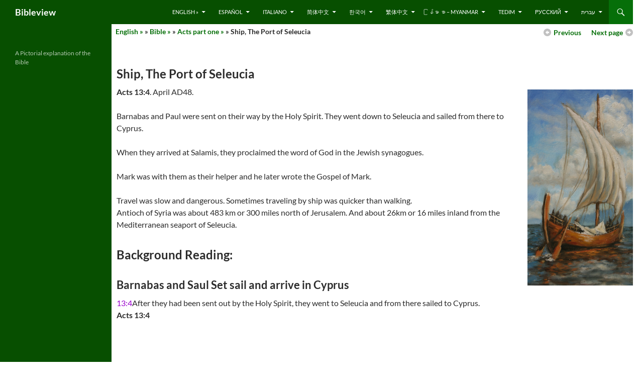

--- FILE ---
content_type: text/html; charset=UTF-8
request_url: https://bibleview.org/en/bible/actsPartone/ship/
body_size: 46920
content:
<!DOCTYPE html>
<html lang="en-US">
<head>
	<meta charset="UTF-8">
	<meta name="viewport" content="width=device-width, initial-scale=1.0">
	<title>Ship, The Port of Seleucia | Bibleview</title>
	<link rel="profile" href="https://gmpg.org/xfn/11">
	<link rel="pingback" href="https://bibleview.org/xmlrpc.php">
	<meta name='robots' content='max-image-preview:large' />
<link rel="alternate" type="application/rss+xml" title="Bibleview &raquo; Feed" href="https://bibleview.org/feed/" />
<link rel="alternate" type="application/rss+xml" title="Bibleview &raquo; Comments Feed" href="https://bibleview.org/comments/feed/" />
<link rel="alternate" type="application/rss+xml" title="Bibleview &raquo; Ship, The Port of Seleucia Comments Feed" href="https://bibleview.org/en/bible/actspartone/ship/feed/" />
<link rel="alternate" title="oEmbed (JSON)" type="application/json+oembed" href="https://bibleview.org/wp-json/oembed/1.0/embed?url=https%3A%2F%2Fbibleview.org%2Fen%2Fbible%2Factspartone%2Fship%2F" />
<link rel="alternate" title="oEmbed (XML)" type="text/xml+oembed" href="https://bibleview.org/wp-json/oembed/1.0/embed?url=https%3A%2F%2Fbibleview.org%2Fen%2Fbible%2Factspartone%2Fship%2F&#038;format=xml" />
<style id='wp-img-auto-sizes-contain-inline-css'>
img:is([sizes=auto i],[sizes^="auto," i]){contain-intrinsic-size:3000px 1500px}
/*# sourceURL=wp-img-auto-sizes-contain-inline-css */
</style>
<link rel='stylesheet' id='admin_caching_style-css' href='https://bibleview.org/wp-content/plugins/browser-caching-with-htaccess/css/admin.css?ver=9812bce62305b39dc86c85ebf18aef60' media='all' />
<style id='wp-emoji-styles-inline-css'>

	img.wp-smiley, img.emoji {
		display: inline !important;
		border: none !important;
		box-shadow: none !important;
		height: 1em !important;
		width: 1em !important;
		margin: 0 0.07em !important;
		vertical-align: -0.1em !important;
		background: none !important;
		padding: 0 !important;
	}
/*# sourceURL=wp-emoji-styles-inline-css */
</style>
<style id='wp-block-library-inline-css'>
:root{--wp-block-synced-color:#7a00df;--wp-block-synced-color--rgb:122,0,223;--wp-bound-block-color:var(--wp-block-synced-color);--wp-editor-canvas-background:#ddd;--wp-admin-theme-color:#007cba;--wp-admin-theme-color--rgb:0,124,186;--wp-admin-theme-color-darker-10:#006ba1;--wp-admin-theme-color-darker-10--rgb:0,107,160.5;--wp-admin-theme-color-darker-20:#005a87;--wp-admin-theme-color-darker-20--rgb:0,90,135;--wp-admin-border-width-focus:2px}@media (min-resolution:192dpi){:root{--wp-admin-border-width-focus:1.5px}}.wp-element-button{cursor:pointer}:root .has-very-light-gray-background-color{background-color:#eee}:root .has-very-dark-gray-background-color{background-color:#313131}:root .has-very-light-gray-color{color:#eee}:root .has-very-dark-gray-color{color:#313131}:root .has-vivid-green-cyan-to-vivid-cyan-blue-gradient-background{background:linear-gradient(135deg,#00d084,#0693e3)}:root .has-purple-crush-gradient-background{background:linear-gradient(135deg,#34e2e4,#4721fb 50%,#ab1dfe)}:root .has-hazy-dawn-gradient-background{background:linear-gradient(135deg,#faaca8,#dad0ec)}:root .has-subdued-olive-gradient-background{background:linear-gradient(135deg,#fafae1,#67a671)}:root .has-atomic-cream-gradient-background{background:linear-gradient(135deg,#fdd79a,#004a59)}:root .has-nightshade-gradient-background{background:linear-gradient(135deg,#330968,#31cdcf)}:root .has-midnight-gradient-background{background:linear-gradient(135deg,#020381,#2874fc)}:root{--wp--preset--font-size--normal:16px;--wp--preset--font-size--huge:42px}.has-regular-font-size{font-size:1em}.has-larger-font-size{font-size:2.625em}.has-normal-font-size{font-size:var(--wp--preset--font-size--normal)}.has-huge-font-size{font-size:var(--wp--preset--font-size--huge)}.has-text-align-center{text-align:center}.has-text-align-left{text-align:left}.has-text-align-right{text-align:right}.has-fit-text{white-space:nowrap!important}#end-resizable-editor-section{display:none}.aligncenter{clear:both}.items-justified-left{justify-content:flex-start}.items-justified-center{justify-content:center}.items-justified-right{justify-content:flex-end}.items-justified-space-between{justify-content:space-between}.screen-reader-text{border:0;clip-path:inset(50%);height:1px;margin:-1px;overflow:hidden;padding:0;position:absolute;width:1px;word-wrap:normal!important}.screen-reader-text:focus{background-color:#ddd;clip-path:none;color:#444;display:block;font-size:1em;height:auto;left:5px;line-height:normal;padding:15px 23px 14px;text-decoration:none;top:5px;width:auto;z-index:100000}html :where(.has-border-color){border-style:solid}html :where([style*=border-top-color]){border-top-style:solid}html :where([style*=border-right-color]){border-right-style:solid}html :where([style*=border-bottom-color]){border-bottom-style:solid}html :where([style*=border-left-color]){border-left-style:solid}html :where([style*=border-width]){border-style:solid}html :where([style*=border-top-width]){border-top-style:solid}html :where([style*=border-right-width]){border-right-style:solid}html :where([style*=border-bottom-width]){border-bottom-style:solid}html :where([style*=border-left-width]){border-left-style:solid}html :where(img[class*=wp-image-]){height:auto;max-width:100%}:where(figure){margin:0 0 1em}html :where(.is-position-sticky){--wp-admin--admin-bar--position-offset:var(--wp-admin--admin-bar--height,0px)}@media screen and (max-width:600px){html :where(.is-position-sticky){--wp-admin--admin-bar--position-offset:0px}}

/*# sourceURL=wp-block-library-inline-css */
</style><style id='global-styles-inline-css'>
:root{--wp--preset--aspect-ratio--square: 1;--wp--preset--aspect-ratio--4-3: 4/3;--wp--preset--aspect-ratio--3-4: 3/4;--wp--preset--aspect-ratio--3-2: 3/2;--wp--preset--aspect-ratio--2-3: 2/3;--wp--preset--aspect-ratio--16-9: 16/9;--wp--preset--aspect-ratio--9-16: 9/16;--wp--preset--color--black: #074f00;--wp--preset--color--cyan-bluish-gray: #abb8c3;--wp--preset--color--white: #fff;--wp--preset--color--pale-pink: #f78da7;--wp--preset--color--vivid-red: #cf2e2e;--wp--preset--color--luminous-vivid-orange: #ff6900;--wp--preset--color--luminous-vivid-amber: #fcb900;--wp--preset--color--light-green-cyan: #7bdcb5;--wp--preset--color--vivid-green-cyan: #00d084;--wp--preset--color--pale-cyan-blue: #8ed1fc;--wp--preset--color--vivid-cyan-blue: #0693e3;--wp--preset--color--vivid-purple: #9b51e0;--wp--preset--color--green: #066f09;--wp--preset--color--dark-gray: #2b2b2b;--wp--preset--color--medium-gray: #767676;--wp--preset--color--light-gray: #f5f5f5;--wp--preset--gradient--vivid-cyan-blue-to-vivid-purple: linear-gradient(135deg,rgb(6,147,227) 0%,rgb(155,81,224) 100%);--wp--preset--gradient--light-green-cyan-to-vivid-green-cyan: linear-gradient(135deg,rgb(122,220,180) 0%,rgb(0,208,130) 100%);--wp--preset--gradient--luminous-vivid-amber-to-luminous-vivid-orange: linear-gradient(135deg,rgb(252,185,0) 0%,rgb(255,105,0) 100%);--wp--preset--gradient--luminous-vivid-orange-to-vivid-red: linear-gradient(135deg,rgb(255,105,0) 0%,rgb(207,46,46) 100%);--wp--preset--gradient--very-light-gray-to-cyan-bluish-gray: linear-gradient(135deg,rgb(238,238,238) 0%,rgb(169,184,195) 100%);--wp--preset--gradient--cool-to-warm-spectrum: linear-gradient(135deg,rgb(74,234,220) 0%,rgb(151,120,209) 20%,rgb(207,42,186) 40%,rgb(238,44,130) 60%,rgb(251,105,98) 80%,rgb(254,248,76) 100%);--wp--preset--gradient--blush-light-purple: linear-gradient(135deg,rgb(255,206,236) 0%,rgb(152,150,240) 100%);--wp--preset--gradient--blush-bordeaux: linear-gradient(135deg,rgb(254,205,165) 0%,rgb(254,45,45) 50%,rgb(107,0,62) 100%);--wp--preset--gradient--luminous-dusk: linear-gradient(135deg,rgb(255,203,112) 0%,rgb(199,81,192) 50%,rgb(65,88,208) 100%);--wp--preset--gradient--pale-ocean: linear-gradient(135deg,rgb(255,245,203) 0%,rgb(182,227,212) 50%,rgb(51,167,181) 100%);--wp--preset--gradient--electric-grass: linear-gradient(135deg,rgb(202,248,128) 0%,rgb(113,206,126) 100%);--wp--preset--gradient--midnight: linear-gradient(135deg,rgb(2,3,129) 0%,rgb(40,116,252) 100%);--wp--preset--font-size--small: 13px;--wp--preset--font-size--medium: 20px;--wp--preset--font-size--large: 36px;--wp--preset--font-size--x-large: 42px;--wp--preset--spacing--20: 0.44rem;--wp--preset--spacing--30: 0.67rem;--wp--preset--spacing--40: 1rem;--wp--preset--spacing--50: 1.5rem;--wp--preset--spacing--60: 2.25rem;--wp--preset--spacing--70: 3.38rem;--wp--preset--spacing--80: 5.06rem;--wp--preset--shadow--natural: 6px 6px 9px rgba(0, 0, 0, 0.2);--wp--preset--shadow--deep: 12px 12px 50px rgba(0, 0, 0, 0.4);--wp--preset--shadow--sharp: 6px 6px 0px rgba(0, 0, 0, 0.2);--wp--preset--shadow--outlined: 6px 6px 0px -3px rgb(255, 255, 255), 6px 6px rgb(0, 0, 0);--wp--preset--shadow--crisp: 6px 6px 0px rgb(0, 0, 0);}:where(.is-layout-flex){gap: 0.5em;}:where(.is-layout-grid){gap: 0.5em;}body .is-layout-flex{display: flex;}.is-layout-flex{flex-wrap: wrap;align-items: center;}.is-layout-flex > :is(*, div){margin: 0;}body .is-layout-grid{display: grid;}.is-layout-grid > :is(*, div){margin: 0;}:where(.wp-block-columns.is-layout-flex){gap: 2em;}:where(.wp-block-columns.is-layout-grid){gap: 2em;}:where(.wp-block-post-template.is-layout-flex){gap: 1.25em;}:where(.wp-block-post-template.is-layout-grid){gap: 1.25em;}.has-black-color{color: var(--wp--preset--color--black) !important;}.has-cyan-bluish-gray-color{color: var(--wp--preset--color--cyan-bluish-gray) !important;}.has-white-color{color: var(--wp--preset--color--white) !important;}.has-pale-pink-color{color: var(--wp--preset--color--pale-pink) !important;}.has-vivid-red-color{color: var(--wp--preset--color--vivid-red) !important;}.has-luminous-vivid-orange-color{color: var(--wp--preset--color--luminous-vivid-orange) !important;}.has-luminous-vivid-amber-color{color: var(--wp--preset--color--luminous-vivid-amber) !important;}.has-light-green-cyan-color{color: var(--wp--preset--color--light-green-cyan) !important;}.has-vivid-green-cyan-color{color: var(--wp--preset--color--vivid-green-cyan) !important;}.has-pale-cyan-blue-color{color: var(--wp--preset--color--pale-cyan-blue) !important;}.has-vivid-cyan-blue-color{color: var(--wp--preset--color--vivid-cyan-blue) !important;}.has-vivid-purple-color{color: var(--wp--preset--color--vivid-purple) !important;}.has-black-background-color{background-color: var(--wp--preset--color--black) !important;}.has-cyan-bluish-gray-background-color{background-color: var(--wp--preset--color--cyan-bluish-gray) !important;}.has-white-background-color{background-color: var(--wp--preset--color--white) !important;}.has-pale-pink-background-color{background-color: var(--wp--preset--color--pale-pink) !important;}.has-vivid-red-background-color{background-color: var(--wp--preset--color--vivid-red) !important;}.has-luminous-vivid-orange-background-color{background-color: var(--wp--preset--color--luminous-vivid-orange) !important;}.has-luminous-vivid-amber-background-color{background-color: var(--wp--preset--color--luminous-vivid-amber) !important;}.has-light-green-cyan-background-color{background-color: var(--wp--preset--color--light-green-cyan) !important;}.has-vivid-green-cyan-background-color{background-color: var(--wp--preset--color--vivid-green-cyan) !important;}.has-pale-cyan-blue-background-color{background-color: var(--wp--preset--color--pale-cyan-blue) !important;}.has-vivid-cyan-blue-background-color{background-color: var(--wp--preset--color--vivid-cyan-blue) !important;}.has-vivid-purple-background-color{background-color: var(--wp--preset--color--vivid-purple) !important;}.has-black-border-color{border-color: var(--wp--preset--color--black) !important;}.has-cyan-bluish-gray-border-color{border-color: var(--wp--preset--color--cyan-bluish-gray) !important;}.has-white-border-color{border-color: var(--wp--preset--color--white) !important;}.has-pale-pink-border-color{border-color: var(--wp--preset--color--pale-pink) !important;}.has-vivid-red-border-color{border-color: var(--wp--preset--color--vivid-red) !important;}.has-luminous-vivid-orange-border-color{border-color: var(--wp--preset--color--luminous-vivid-orange) !important;}.has-luminous-vivid-amber-border-color{border-color: var(--wp--preset--color--luminous-vivid-amber) !important;}.has-light-green-cyan-border-color{border-color: var(--wp--preset--color--light-green-cyan) !important;}.has-vivid-green-cyan-border-color{border-color: var(--wp--preset--color--vivid-green-cyan) !important;}.has-pale-cyan-blue-border-color{border-color: var(--wp--preset--color--pale-cyan-blue) !important;}.has-vivid-cyan-blue-border-color{border-color: var(--wp--preset--color--vivid-cyan-blue) !important;}.has-vivid-purple-border-color{border-color: var(--wp--preset--color--vivid-purple) !important;}.has-vivid-cyan-blue-to-vivid-purple-gradient-background{background: var(--wp--preset--gradient--vivid-cyan-blue-to-vivid-purple) !important;}.has-light-green-cyan-to-vivid-green-cyan-gradient-background{background: var(--wp--preset--gradient--light-green-cyan-to-vivid-green-cyan) !important;}.has-luminous-vivid-amber-to-luminous-vivid-orange-gradient-background{background: var(--wp--preset--gradient--luminous-vivid-amber-to-luminous-vivid-orange) !important;}.has-luminous-vivid-orange-to-vivid-red-gradient-background{background: var(--wp--preset--gradient--luminous-vivid-orange-to-vivid-red) !important;}.has-very-light-gray-to-cyan-bluish-gray-gradient-background{background: var(--wp--preset--gradient--very-light-gray-to-cyan-bluish-gray) !important;}.has-cool-to-warm-spectrum-gradient-background{background: var(--wp--preset--gradient--cool-to-warm-spectrum) !important;}.has-blush-light-purple-gradient-background{background: var(--wp--preset--gradient--blush-light-purple) !important;}.has-blush-bordeaux-gradient-background{background: var(--wp--preset--gradient--blush-bordeaux) !important;}.has-luminous-dusk-gradient-background{background: var(--wp--preset--gradient--luminous-dusk) !important;}.has-pale-ocean-gradient-background{background: var(--wp--preset--gradient--pale-ocean) !important;}.has-electric-grass-gradient-background{background: var(--wp--preset--gradient--electric-grass) !important;}.has-midnight-gradient-background{background: var(--wp--preset--gradient--midnight) !important;}.has-small-font-size{font-size: var(--wp--preset--font-size--small) !important;}.has-medium-font-size{font-size: var(--wp--preset--font-size--medium) !important;}.has-large-font-size{font-size: var(--wp--preset--font-size--large) !important;}.has-x-large-font-size{font-size: var(--wp--preset--font-size--x-large) !important;}
/*# sourceURL=global-styles-inline-css */
</style>

<style id='classic-theme-styles-inline-css'>
/*! This file is auto-generated */
.wp-block-button__link{color:#fff;background-color:#32373c;border-radius:9999px;box-shadow:none;text-decoration:none;padding:calc(.667em + 2px) calc(1.333em + 2px);font-size:1.125em}.wp-block-file__button{background:#32373c;color:#fff;text-decoration:none}
/*# sourceURL=/wp-includes/css/classic-themes.min.css */
</style>
<link rel='stylesheet' id='page-list-style-css' href='https://bibleview.org/wp-content/plugins/page-list/css/page-list.css?ver=5.9' media='all' />
<link rel='stylesheet' id='twentyfourteen-lato-css' href='https://bibleview.org/wp-content/themes/twentyfourteen/fonts/font-lato.css?ver=20230328' media='all' />
<link rel='stylesheet' id='genericons-css' href='https://bibleview.org/wp-content/themes/twentyfourteen/genericons/genericons.css?ver=20251101' media='all' />
<link rel='stylesheet' id='twentyfourteen-style-css' href='https://bibleview.org/wp-content/themes/twentyfourteen-child/style.css?ver=20251202' media='all' />
<link rel='stylesheet' id='twentyfourteen-block-style-css' href='https://bibleview.org/wp-content/themes/twentyfourteen/css/blocks.css?ver=20250715' media='all' />
<link rel='stylesheet' id='wp-pagenavi-css' href='https://bibleview.org/wp-content/plugins/wp-pagenavi/pagenavi-css.css?ver=2.70' media='all' />
<script src="https://bibleview.org/wp-includes/js/jquery/jquery.min.js?ver=3.7.1" id="jquery-core-js"></script>
<script src="https://bibleview.org/wp-includes/js/jquery/jquery-migrate.min.js?ver=3.4.1" id="jquery-migrate-js"></script>
<script src="https://bibleview.org/wp-content/plugins/browser-caching-with-htaccess/js/function.js?ver=9812bce62305b39dc86c85ebf18aef60" id="admin_caching_script-js"></script>
<script src="https://bibleview.org/wp-content/themes/twentyfourteen/js/functions.js?ver=20250729" id="twentyfourteen-script-js" defer data-wp-strategy="defer"></script>
<link rel="https://api.w.org/" href="https://bibleview.org/wp-json/" /><link rel="alternate" title="JSON" type="application/json" href="https://bibleview.org/wp-json/wp/v2/pages/2281" /><link rel="EditURI" type="application/rsd+xml" title="RSD" href="https://bibleview.org/xmlrpc.php?rsd" />

<link rel="canonical" href="https://bibleview.org/en/bible/actspartone/ship/" />
<link rel='shortlink' href='https://bibleview.org/?p=2281' />
<style id="fourteen-colors" type="text/css">/* Custom Contrast Color */
		.site:before,
		#secondary,
		.site-header,
		.site-footer,
		.menu-toggle,
		.featured-content,
		.featured-content .entry-header,
		.slider-direction-nav a,
		.ie8 .featured-content,
		.ie8 .site:before {
			background-color: #074f00;
		}

		.grid .featured-content .entry-header,
		.ie8 .grid .featured-content .entry-header {
			border-color: #074f00;
		}

		.slider-control-paging a:before {
			background-color: rgba(255,255,255,.33);
		}

		.hentry .mejs-mediaelement,
		.widget .mejs-mediaelement,
 		.hentry .mejs-container .mejs-controls,
 		.widget .mejs-container .mejs-controls {
			background: #074f00;
		}

		/* Player controls need separation from the contrast background */
		.primary-sidebar .mejs-controls,
		.site-footer .mejs-controls {
			border: 1px solid;
		}
		
			.content-sidebar .widget_twentyfourteen_ephemera .widget-title:before {
				background: #074f00;
			}

			.paging-navigation,
			.content-sidebar .widget .widget-title {
				border-top-color: #074f00;
			}

			.content-sidebar .widget .widget-title, 
			.content-sidebar .widget .widget-title a,
			.paging-navigation,
			.paging-navigation a:hover,
			.paging-navigation a {
				color: #074f00;
			}

			/* Override the site title color option with an over-qualified selector, as the option is hidden. */
			h1.site-title a {
				color: #fff;
			}
		
		.menu-toggle:active,
		.menu-toggle:focus,
		.menu-toggle:hover {
			background-color: #4b9344;
		}
		/* Custom accent color. */
		button,
		.button,
		.contributor-posts-link,
		input[type="button"],
		input[type="reset"],
		input[type="submit"],
		.search-toggle,
		.hentry .mejs-controls .mejs-time-rail .mejs-time-current,
		.widget .mejs-controls .mejs-time-rail .mejs-time-current,
		.hentry .mejs-overlay:hover .mejs-overlay-button,
		.widget .mejs-overlay:hover .mejs-overlay-button,
		.widget button,
		.widget .button,
		.widget input[type="button"],
		.widget input[type="reset"],
		.widget input[type="submit"],
		.widget_calendar tbody a,
		.content-sidebar .widget input[type="button"],
		.content-sidebar .widget input[type="reset"],
		.content-sidebar .widget input[type="submit"],
		.slider-control-paging .slider-active:before,
		.slider-control-paging .slider-active:hover:before,
		.slider-direction-nav a:hover,
		.ie8 .primary-navigation ul ul,
		.ie8 .secondary-navigation ul ul,
		.ie8 .primary-navigation li:hover > a,
		.ie8 .primary-navigation li.focus > a,
		.ie8 .secondary-navigation li:hover > a,
		.ie8 .secondary-navigation li.focus > a {
			background-color: #066f09;
		}

		.site-navigation a:hover {
			color: #066f09;
		}

		::-moz-selection {
			background: #066f09;
		}

		::selection {
			background: #066f09;
		}

		.paging-navigation .page-numbers.current {
			border-color: #066f09;
		}

		@media screen and (min-width: 782px) {
			.primary-navigation li:hover > a,
			.primary-navigation li.focus > a,
			.primary-navigation ul ul {
				background-color: #066f09;
			}
		}

		@media screen and (min-width: 1008px) {
			.secondary-navigation li:hover > a,
			.secondary-navigation li.focus > a,
			.secondary-navigation ul ul {
				background-color: #066f09;
			}
		}
	
			.contributor-posts-link,
			button,
			.button,
			input[type="button"],
			input[type="reset"],
			input[type="submit"],
			.search-toggle:before,
			.hentry .mejs-overlay:hover .mejs-overlay-button,
			.widget .mejs-overlay:hover .mejs-overlay-button,
			.widget button,
			.widget .button,
			.widget input[type="button"],
			.widget input[type="reset"],
			.widget input[type="submit"],
			.widget_calendar tbody a,
			.widget_calendar tbody a:hover,
			.site-footer .widget_calendar tbody a,
			.content-sidebar .widget input[type="button"],
			.content-sidebar .widget input[type="reset"],
			.content-sidebar .widget input[type="submit"],
			button:hover,
			button:focus,
			.button:hover,
			.button:focus,
			.widget a.button:hover,
			.widget a.button:focus,
			.widget a.button:active,
			.content-sidebar .widget a.button,
			.content-sidebar .widget a.button:hover,
			.content-sidebar .widget a.button:focus,
			.content-sidebar .widget a.button:active,
			.contributor-posts-link:hover,
			.contributor-posts-link:active,
			input[type="button"]:hover,
			input[type="button"]:focus,
			input[type="reset"]:hover,
			input[type="reset"]:focus,
			input[type="submit"]:hover,
			input[type="submit"]:focus,
			.slider-direction-nav a:hover:before {
				color: #fff;
			}

			@media screen and (min-width: 782px) {
				.primary-navigation ul ul a,
				.primary-navigation li:hover > a,
				.primary-navigation li.focus > a,
				.primary-navigation ul ul {
					color: #fff;
				}
			}

			@media screen and (min-width: 1008px) {
				.secondary-navigation ul ul a,
				.secondary-navigation li:hover > a,
				.secondary-navigation li.focus > a,
				.secondary-navigation ul ul {
					color: #fff;
				}
			}
		
		/* Generated variants of custom accent color. */
		a,
		.content-sidebar .widget a {
			color: #066f09;
		}

		.contributor-posts-link:hover,
		.button:hover,
		.button:focus,
		.slider-control-paging a:hover:before,
		.search-toggle:hover,
		.search-toggle.active,
		.search-box,
		.widget_calendar tbody a:hover,
		button:hover,
		button:focus,
		input[type="button"]:hover,
		input[type="button"]:focus,
		input[type="reset"]:hover,
		input[type="reset"]:focus,
		input[type="submit"]:hover,
		input[type="submit"]:focus,
		.widget button:hover,
		.widget .button:hover,
		.widget button:focus,
		.widget .button:focus,
		.widget input[type="button"]:hover,
		.widget input[type="button"]:focus,
		.widget input[type="reset"]:hover,
		.widget input[type="reset"]:focus,
		.widget input[type="submit"]:hover,
		.widget input[type="submit"]:focus,
		.content-sidebar .widget input[type="button"]:hover,
		.content-sidebar .widget input[type="button"]:focus,
		.content-sidebar .widget input[type="reset"]:hover,
		.content-sidebar .widget input[type="reset"]:focus,
		.content-sidebar .widget input[type="submit"]:hover,
		.content-sidebar .widget input[type="submit"]:focus,
		.ie8 .primary-navigation ul ul a:hover,
		.ie8 .primary-navigation ul ul li.focus > a,
		.ie8 .secondary-navigation ul ul a:hover,
		.ie8 .secondary-navigation ul ul li.focus > a {
			background-color: #238c26;
		}

		.featured-content a:hover,
		.featured-content .entry-title a:hover,
		.widget a:hover,
		.widget-title a:hover,
		.widget_twentyfourteen_ephemera .entry-meta a:hover,
		.hentry .mejs-controls .mejs-button button:hover,
		.widget .mejs-controls .mejs-button button:hover,
		.site-info a:hover,
		.featured-content a:hover {
			color: #238c26;
		}

		a:active,
		a:hover,
		.entry-title a:hover,
		.entry-meta a:hover,
		.cat-links a:hover,
		.entry-content .edit-link a:hover,
		.post-navigation a:hover,
		.image-navigation a:hover,
		.comment-author a:hover,
		.comment-list .pingback a:hover,
		.comment-list .trackback a:hover,
		.comment-metadata a:hover,
		.comment-reply-title small a:hover,
		.content-sidebar .widget a:hover,
		.content-sidebar .widget .widget-title a:hover,
		.content-sidebar .widget_twentyfourteen_ephemera .entry-meta a:hover {
			color: #238c26;
		}

		.page-links a:hover,
		.paging-navigation a:hover {
			border-color: #238c26;
		}

		.entry-meta .tag-links a:hover:before {
			border-right-color: #238c26;
		}

		.page-links a:hover,
		.entry-meta .tag-links a:hover {
			background-color: #238c26;
		}

		@media screen and (min-width: 782px) {
			.primary-navigation ul ul a:hover,
			.primary-navigation ul ul li.focus > a {
				background-color: #238c26;
			}
		}

		@media screen and (min-width: 1008px) {
			.secondary-navigation ul ul a:hover,
			.secondary-navigation ul ul li.focus > a {
				background-color: #238c26;
			}
		}

		button:active,
		.button:active,
		.contributor-posts-link:active,
		input[type="button"]:active,
		input[type="reset"]:active,
		input[type="submit"]:active,
		.widget input[type="button"]:active,
		.widget input[type="reset"]:active,
		.widget input[type="submit"]:active,
		.content-sidebar .widget input[type="button"]:active,
		.content-sidebar .widget input[type="reset"]:active,
		.content-sidebar .widget input[type="submit"]:active {
			background-color: #37a03a;
		}

		.site-navigation .current_page_item > a,
		.site-navigation .current_page_ancestor > a,
		.site-navigation .current-menu-item > a,
		.site-navigation .current-menu-ancestor > a {
			color: #37a03a;
		}
	
		/* Higher contrast Accent Color against contrast color */
		.site-navigation .current_page_item > a,
		.site-navigation .current_page_ancestor > a,
		.site-navigation .current-menu-item > a,
		.site-navigation .current-menu-ancestor > a,
		.site-navigation a:hover,
		.featured-content a:hover,
		.featured-content .entry-title a:hover,
		.widget a:hover,
		.widget-title a:hover,
		.widget_twentyfourteen_ephemera .entry-meta a:hover,
		.hentry .mejs-controls .mejs-button button:hover,
		.widget .mejs-controls .mejs-button button:hover,
		.site-info a:hover,
		.featured-content a:hover {
			color: #3ea741;
		}

		.hentry .mejs-controls .mejs-time-rail .mejs-time-current,
		.widget .mejs-controls .mejs-time-rail .mejs-time-current,
		.slider-control-paging a:hover:before,
		.slider-control-paging .slider-active:before,
		.slider-control-paging .slider-active:hover:before {
			background-color: #3ea741;
		}
	</style></head>

<body class="wp-singular page-template page-template-level3 page-template-level3-php page page-id-2281 page-child parent-pageid-2116 wp-embed-responsive wp-theme-twentyfourteen wp-child-theme-twentyfourteen-child masthead-fixed full-width singular">
<a class="screen-reader-text skip-link" href="#content">
	Skip to content</a>
<div id="page" class="hfeed site">
		
	<header id="masthead" class="site-header">
		<div class="header-main">
							<h1 class="site-title"><a href="https://bibleview.org/" rel="home" >Bibleview</a></h1>
			
			<div class="search-toggle">
				<a href="#search-container" class="screen-reader-text" aria-expanded="false" aria-controls="search-container">
					Search				</a>
			</div>

			<nav id="primary-navigation" class="site-navigation primary-navigation">
				<button class="menu-toggle">Primary Menu</button>
				<div class="menu-bible-container"><ul id="primary-menu" class="nav-menu"><li id="menu-item-14349" class="menu-item menu-item-type-post_type menu-item-object-page current-page-ancestor menu-item-has-children menu-item-14349"><a href="https://bibleview.org/en/">English »</a>
<ul class="sub-menu">
	<li id="menu-item-18618" class="menu-item menu-item-type-custom menu-item-object-custom menu-item-18618"><a href="/en/bible/">Bible</a></li>
	<li id="menu-item-18619" class="menu-item menu-item-type-custom menu-item-object-custom menu-item-18619"><a href="/en/timelines/">Timelines</a></li>
	<li id="menu-item-18621" class="menu-item menu-item-type-custom menu-item-object-custom menu-item-18621"><a href="/en/useful/">Useful Information</a></li>
	<li id="menu-item-18620" class="menu-item menu-item-type-custom menu-item-object-custom menu-item-18620"><a href="/en/about/">About Us</a></li>
</ul>
</li>
<li id="menu-item-15779" class="menu-item menu-item-type-custom menu-item-object-custom menu-item-has-children menu-item-15779"><a href="/es/">Español</a>
<ul class="sub-menu">
	<li id="menu-item-18627" class="menu-item menu-item-type-custom menu-item-object-custom menu-item-18627"><a href="/es/biblia/">Biblia</a></li>
	<li id="menu-item-18628" class="menu-item menu-item-type-custom menu-item-object-custom menu-item-18628"><a href="/es/sobre/">Sobre</a></li>
</ul>
</li>
<li id="menu-item-15778" class="menu-item menu-item-type-custom menu-item-object-custom menu-item-has-children menu-item-15778"><a href="/it/">Italiano</a>
<ul class="sub-menu">
	<li id="menu-item-18629" class="menu-item menu-item-type-custom menu-item-object-custom menu-item-18629"><a href="/it/bibbia/">Bibbia</a></li>
	<li id="menu-item-18630" class="menu-item menu-item-type-custom menu-item-object-custom menu-item-18630"><a href="/it/circa/">Circa</a></li>
</ul>
</li>
<li id="menu-item-14358" class="menu-item menu-item-type-post_type menu-item-object-page menu-item-has-children menu-item-14358"><a href="https://bibleview.org/cn/">简体中文</a>
<ul class="sub-menu">
	<li id="menu-item-18633" class="menu-item menu-item-type-custom menu-item-object-custom menu-item-18633"><a href="/cn/bible/">圣经</a></li>
	<li id="menu-item-18634" class="menu-item menu-item-type-custom menu-item-object-custom menu-item-18634"><a href="/cn/members/">会员</a></li>
</ul>
</li>
<li id="menu-item-24106" class="menu-item menu-item-type-custom menu-item-object-custom menu-item-has-children menu-item-24106"><a href="/ko/">한국어</a>
<ul class="sub-menu">
	<li id="menu-item-24105" class="menu-item menu-item-type-custom menu-item-object-custom menu-item-24105"><a href="/ko/Bible/">성경-</a></li>
</ul>
</li>
<li id="menu-item-14360" class="menu-item menu-item-type-post_type menu-item-object-page menu-item-has-children menu-item-14360"><a href="https://bibleview.org/tw/">繁体中文</a>
<ul class="sub-menu">
	<li id="menu-item-18635" class="menu-item menu-item-type-custom menu-item-object-custom menu-item-18635"><a href="/tw/bible/">聖經-</a></li>
</ul>
</li>
<li id="menu-item-47285" class="menu-item menu-item-type-custom menu-item-object-custom menu-item-has-children menu-item-47285"><a href="/mm/">ြန်မာ စာ &#8211; Myanmar</a>
<ul class="sub-menu">
	<li id="menu-item-18632" class="menu-item menu-item-type-custom menu-item-object-custom menu-item-18632"><a href="/mm/bible/">သမၼာက်မ္းစာ &#8211; Bible</a></li>
</ul>
</li>
<li id="menu-item-47284" class="menu-item menu-item-type-custom menu-item-object-custom menu-item-has-children menu-item-47284"><a href="/ct/">Tedim</a>
<ul class="sub-menu">
	<li id="menu-item-47268" class="menu-item menu-item-type-custom menu-item-object-custom menu-item-47268"><a href="/ct/laisiangtho/">Lai Siangtho</a></li>
</ul>
</li>
<li id="menu-item-70991" class="menu-item menu-item-type-custom menu-item-object-custom menu-item-has-children menu-item-70991"><a href="/ru/">русский</a>
<ul class="sub-menu">
	<li id="menu-item-70990" class="menu-item menu-item-type-custom menu-item-object-custom menu-item-70990"><a href="/ru/birthofjesus/">рождение иисуса</a></li>
</ul>
</li>
<li id="menu-item-14362" class="menu-item menu-item-type-post_type menu-item-object-page menu-item-has-children menu-item-14362"><a href="https://bibleview.org/il/">עברית</a>
<ul class="sub-menu">
	<li id="menu-item-18631" class="menu-item menu-item-type-custom menu-item-object-custom menu-item-18631"><a href="/il/tanakh/">תנ&#8221;ך</a></li>
</ul>
</li>
</ul></div>			</nav>
		</div>

		<div id="search-container" class="search-box-wrapper hide">
			<div class="search-box">
				<form role="search" method="get" class="search-form" action="https://bibleview.org/">
				<label>
					<span class="screen-reader-text">Search for:</span>
					<input type="search" class="search-field" placeholder="Search &hellip;" value="" name="s" />
				</label>
				<input type="submit" class="search-submit" value="Search" />
			</form>			</div>
		</div>
	</header><!-- #masthead -->

	<div id="main" class="site-main">
<div class="pre_nex_bc">
<div class="prev_next">

<ul id="nextPrevPages">
<li class="pagination-next"><a href="https://bibleview.org/en/bible/actspartone/paulteaches/" title="Paul in Pisidian Antioch">Next page</a></li>
<li class="pagination-prev"><a href="https://bibleview.org/en/bible/actspartone/paulandbarnabas/" title="Barnabas and Paul sent off">Previous</a></li></ul>
</div><!-- .prev_next -->

<div class="breadcrumbs">
<a title="Go to English »." href="https://bibleview.org/en/" class="post post-page">English »</a>&nbsp;»&nbsp;<a title="Go to Bible »." href="https://bibleview.org/en/bible/" class="post post-page">Bible »</a>&nbsp;»&nbsp;<a title="Go to Acts part one  »." href="https://bibleview.org/en/bible/actspartone/" class="post post-page">Acts part one  »</a>&nbsp;»&nbsp;Ship, The Port of Seleucia
</div><!-- .breadcrumbs -->

</div><!-- .pre_nex_bc -->

<br class="clear" />
<div id="primary" class="content-area">
<div id="content" class="site-content" role="main">
<div class="l3">
  <div class="post">
    <h2 id="post-2281">Ship, The Port of Seleucia</h2>
  </div>
 
<a href="https://bibleview.org/en/bible/actspartone/ship/"><img loading="lazy" decoding="async" width="210" height="390" src="https://bibleview.org/wp-content/uploads/2022/01/Ship.jpg" class="alignright wp-post-image" alt="" srcset="https://bibleview.org/wp-content/uploads/2022/01/Ship.jpg 210w, https://bibleview.org/wp-content/uploads/2022/01/Ship-162x300.jpg 162w, https://bibleview.org/wp-content/uploads/2022/01/Ship-70x130.jpg 70w" sizes="auto, (max-width: 210px) 100vw, 210px" /></a><p><strong>Acts 13:4</strong>. April AD48.</p>
<p>Barnabas and Paul were sent on their way by the Holy Spirit. They went down to Seleucia and sailed from there to Cyprus.</p>
<p>When they arrived at Salamis, they proclaimed the word of God in the Jewish synagogues.</p>
<p>Mark was with them as their helper and he later wrote the Gospel of Mark.</p>
<p>Travel was slow and dangerous. Sometimes traveling by ship was quicker than walking.<br />
Antioch of Syria was about 483 km or 300 miles north of Jerusalem. And about 26km or 16 miles inland from the Mediterranean seaport of Seleucia.</p>
<h2>Background Reading:</h2>
<h3>Barnabas and Saul Set sail and arrive in Cyprus</h3>
<p><span class="v">13:4</span>After they had been sent out by the Holy Spirit, they went to Seleucia and from there sailed to Cyprus.<br />
<strong>Acts 13:4</strong></p>
<br class="clear" />
<h2>Other slides in this module:</h2>
<!-- Page-list plugin v.5.9 wordpress.org/plugins/page-list/ -->
<ul class="page-list siblings-page-list ">
<li class="page_item page-item-2186"><a href="https://bibleview.org/en/bible/actspartone/heisnothere/">He is not here, Jesus has risen from the dead</a></li>
<li class="page_item page-item-2117"><a href="https://bibleview.org/en/bible/actspartone/40days/">40 Days, Jesus Taken Up Into Heaven</a></li>
<li class="page_item page-item-2197"><a href="https://bibleview.org/en/bible/actspartone/jesushome/">Jesus returns Home back to Heaven via the clouds</a></li>
<li class="page_item page-item-2203"><a href="https://bibleview.org/en/bible/actspartone/matthias/">Matthias replaces Judas</a></li>
<li class="page_item page-item-2122"><a href="https://bibleview.org/en/bible/actspartone/50day/">50th Day After Jesus&#8217; Resurrection</a></li>
<li class="page_item page-item-2233"><a href="https://bibleview.org/en/bible/actspartone/pentecostfire/">Pentecost Fire, Like Tongues of Fire</a></li>
<li class="page_item page-item-2132"><a href="https://bibleview.org/en/bible/actspartone/ad32/">Start of the Early Church, The Holy Spirit Comes at Pentecost</a></li>
<li class="page_item page-item-2236"><a href="https://bibleview.org/en/bible/actspartone/peter1stsermon/">Peter addresses the Crowd</a></li>
<li class="page_item page-item-2171"><a href="https://bibleview.org/en/bible/actspartone/community/">The Fellowship of the Believers form a community</a></li>
<li class="page_item page-item-2176"><a href="https://bibleview.org/en/bible/actspartone/crippledbeggar/">Peter Heals the Crippled Beggar</a></li>
<li class="page_item page-item-2241"><a href="https://bibleview.org/en/bible/actspartone/peter2ndsermon/">Peter addresses the onlookers in the Temple</a></li>
<li class="page_item page-item-2244"><a href="https://bibleview.org/en/bible/actspartone/peter3rdsermon/">Peter and John before the Sanhedrin</a></li>
<li class="page_item page-item-2155"><a href="https://bibleview.org/en/bible/actspartone/ananiasandsapphira/">Ananias and Sapphira</a></li>
<li class="page_item page-item-2249"><a href="https://bibleview.org/en/bible/actspartone/peter4thsermon/">The Apostles persecuted</a></li>
<li class="page_item page-item-2127"><a href="https://bibleview.org/en/bible/actspartone/7helpers/">Choosing of the Seven Helpers</a></li>
<li class="page_item page-item-2296"><a href="https://bibleview.org/en/bible/actspartone/stephenkilled/">Stephen seized and killed</a></li>
<li class="page_item page-item-2262"><a href="https://bibleview.org/en/bible/actspartone/philippreaches/">Philip and the Ethiopian</a></li>
<li class="page_item page-item-2209"><a href="https://bibleview.org/en/bible/actspartone/paul/">Paul (Saul) meets God</a></li>
<li class="page_item page-item-2217"><a href="https://bibleview.org/en/bible/actspartone/paulbasket/">Paul (Saul) Escapes In A Basket</a></li>
<li class="page_item page-item-2152"><a href="https://bibleview.org/en/bible/actspartone/aeneashealed/">Aeneas healed by Peter</a></li>
<li class="page_item page-item-2252"><a href="https://bibleview.org/en/bible/actspartone/peterdream/">Peter&#8217;s dream and the call of Cornelius</a></li>
<li class="page_item page-item-2166"><a href="https://bibleview.org/en/bible/actspartone/barnabas/">Barnabas looks for Paul</a></li>
<li class="page_item page-item-2137"><a href="https://bibleview.org/en/bible/actspartone/ad43/">AD43 Covered First Ten Years</a></li>
<li class="page_item page-item-2257"><a href="https://bibleview.org/en/bible/actspartone/peterjail/">Peter&#8217;s 2nd miraculous escape from prison</a></li>
<li class="page_item page-item-2192"><a href="https://bibleview.org/en/bible/actspartone/james/">The Book of James &#8211; first New Testament book</a></li>
<li class="page_item page-item-2206"><a href="https://bibleview.org/en/bible/actspartone/orphansandwidows/">Orphans and Widows &#8211; Listening and Doing</a></li>
<li class="page_item page-item-2214"><a href="https://bibleview.org/en/bible/actspartone/paulandbarnabas/">Barnabas and Paul sent off</a></li>
<li class="page_item page-item-2281 current_page_item"><a href="https://bibleview.org/en/bible/actspartone/ship/" aria-current="page">Ship, The Port of Seleucia</a></li>
<li class="page_item page-item-2230"><a href="https://bibleview.org/en/bible/actspartone/paulteaches/">Paul in Pisidian Antioch</a></li>
<li class="page_item page-item-2200"><a href="https://bibleview.org/en/bible/actspartone/lystrahealing/">Paul heals a crippled man at Lystra</a></li>
<li class="page_item page-item-2225"><a href="https://bibleview.org/en/bible/actspartone/paulstoned/">They tried to kill Paul by stoning him at Lystra</a></li>
<li class="page_item page-item-2271"><a href="https://bibleview.org/en/bible/actspartone/rest1sttrip/">The return to Antioch to rest after the first trip</a></li>
<li class="page_item page-item-2181"><a href="https://bibleview.org/en/bible/actspartone/galatians/">The Book of Galatians</a></li>
<li class="page_item page-item-2222"><a href="https://bibleview.org/en/bible/actspartone/paulscribe/">Paul uses a Scribe</a></li>
<li class="page_item page-item-39334"><a href="https://bibleview.org/en/bible/actspartone/paul-starts2nd/">Start  of Paul&#8217;s  Second Trip</a></li>
<li class="page_item page-item-59233"><a href="https://bibleview.org/en/bible/actspartone/timothy/">Timothy, Paul&#8217;s disciple</a></li>
<li class="page_item page-item-2291"><a href="https://bibleview.org/en/bible/actspartone/slavegirl/">Philippi &#8211; The Fortune Telling Slave Girl</a></li>
<li class="page_item page-item-2265"><a href="https://bibleview.org/en/bible/actspartone/philippianjailer/">Paul and Silas in Prison again</a></li>
<li class="page_item page-item-2189"><a href="https://bibleview.org/en/bible/actspartone/idol/">In Athens, the unknown god</a></li>
<li class="page_item page-item-2160"><a href="https://bibleview.org/en/bible/actspartone/anger/">Do not get angry</a></li>
<li class="page_item page-item-2286"><a href="https://bibleview.org/en/bible/actspartone/shipreturn/">Paul returns back by ship</a></li>
<li class="page_item page-item-2276"><a href="https://bibleview.org/en/bible/actspartone/rest2ndtrip/">Paul rests between Trips 2 and 3</a></li>
<li class="page_item page-item-2142"><a href="https://bibleview.org/en/bible/actspartone/ad53/">AD53 The end of the first twenty years</a></li>
<li class="page_item page-item-76100"><a href="https://bibleview.org/en/bible/actspartone/questions-1-14/">Questions and Answers 1-14</a></li>
<li class="page_item page-item-76110"><a href="https://bibleview.org/en/bible/actspartone/questions-15-28/">Questions and Answers 15-28</a></li>
<li class="page_item page-item-76091"><a href="https://bibleview.org/en/bible/actspartone/questions-29-43/">Questions and Answers 29-43</a></li>
<li class="page_item page-item-39287"><a href="https://bibleview.org/en/bible/actspartone/ad32-ad53/">Timeline for Acts part one</a></li>
<li class="page_item page-item-2147"><a href="https://bibleview.org/en/bible/actspartone/actsparttwo/">The Book of Acts:- Part Two » »</a></li>

</ul><br class="clear" />

</div>
<!-- #intro -->
</div>
 <!-- #content -->
</div>
<!-- #primary --> 


<div id="secondary">
<h2 class="site-description">A Pictorial explanation of the Bible</h2>

	
	

</div><!-- #secondary -->

		</div><!-- #main -->

		<footer id="colophon" class="site-footer">

			
			<div class="site-info">
												<a href="https://wordpress.org/" class="imprint">
					Proudly powered by WordPress				</a>
			</div><!-- .site-info -->
		</footer><!-- #colophon -->
	</div><!-- #page -->

	<script type="speculationrules">
{"prefetch":[{"source":"document","where":{"and":[{"href_matches":"/*"},{"not":{"href_matches":["/wp-*.php","/wp-admin/*","/wp-content/uploads/*","/wp-content/*","/wp-content/plugins/*","/wp-content/themes/twentyfourteen-child/*","/wp-content/themes/twentyfourteen/*","/*\\?(.+)"]}},{"not":{"selector_matches":"a[rel~=\"nofollow\"]"}},{"not":{"selector_matches":".no-prefetch, .no-prefetch a"}}]},"eagerness":"conservative"}]}
</script>
<script src="https://bibleview.org/wp-includes/js/comment-reply.min.js?ver=9812bce62305b39dc86c85ebf18aef60" id="comment-reply-js" async data-wp-strategy="async" fetchpriority="low"></script>
<script id="wp-emoji-settings" type="application/json">
{"baseUrl":"https://s.w.org/images/core/emoji/17.0.2/72x72/","ext":".png","svgUrl":"https://s.w.org/images/core/emoji/17.0.2/svg/","svgExt":".svg","source":{"concatemoji":"https://bibleview.org/wp-includes/js/wp-emoji-release.min.js?ver=9812bce62305b39dc86c85ebf18aef60"}}
</script>
<script type="module">
/*! This file is auto-generated */
const a=JSON.parse(document.getElementById("wp-emoji-settings").textContent),o=(window._wpemojiSettings=a,"wpEmojiSettingsSupports"),s=["flag","emoji"];function i(e){try{var t={supportTests:e,timestamp:(new Date).valueOf()};sessionStorage.setItem(o,JSON.stringify(t))}catch(e){}}function c(e,t,n){e.clearRect(0,0,e.canvas.width,e.canvas.height),e.fillText(t,0,0);t=new Uint32Array(e.getImageData(0,0,e.canvas.width,e.canvas.height).data);e.clearRect(0,0,e.canvas.width,e.canvas.height),e.fillText(n,0,0);const a=new Uint32Array(e.getImageData(0,0,e.canvas.width,e.canvas.height).data);return t.every((e,t)=>e===a[t])}function p(e,t){e.clearRect(0,0,e.canvas.width,e.canvas.height),e.fillText(t,0,0);var n=e.getImageData(16,16,1,1);for(let e=0;e<n.data.length;e++)if(0!==n.data[e])return!1;return!0}function u(e,t,n,a){switch(t){case"flag":return n(e,"\ud83c\udff3\ufe0f\u200d\u26a7\ufe0f","\ud83c\udff3\ufe0f\u200b\u26a7\ufe0f")?!1:!n(e,"\ud83c\udde8\ud83c\uddf6","\ud83c\udde8\u200b\ud83c\uddf6")&&!n(e,"\ud83c\udff4\udb40\udc67\udb40\udc62\udb40\udc65\udb40\udc6e\udb40\udc67\udb40\udc7f","\ud83c\udff4\u200b\udb40\udc67\u200b\udb40\udc62\u200b\udb40\udc65\u200b\udb40\udc6e\u200b\udb40\udc67\u200b\udb40\udc7f");case"emoji":return!a(e,"\ud83e\u1fac8")}return!1}function f(e,t,n,a){let r;const o=(r="undefined"!=typeof WorkerGlobalScope&&self instanceof WorkerGlobalScope?new OffscreenCanvas(300,150):document.createElement("canvas")).getContext("2d",{willReadFrequently:!0}),s=(o.textBaseline="top",o.font="600 32px Arial",{});return e.forEach(e=>{s[e]=t(o,e,n,a)}),s}function r(e){var t=document.createElement("script");t.src=e,t.defer=!0,document.head.appendChild(t)}a.supports={everything:!0,everythingExceptFlag:!0},new Promise(t=>{let n=function(){try{var e=JSON.parse(sessionStorage.getItem(o));if("object"==typeof e&&"number"==typeof e.timestamp&&(new Date).valueOf()<e.timestamp+604800&&"object"==typeof e.supportTests)return e.supportTests}catch(e){}return null}();if(!n){if("undefined"!=typeof Worker&&"undefined"!=typeof OffscreenCanvas&&"undefined"!=typeof URL&&URL.createObjectURL&&"undefined"!=typeof Blob)try{var e="postMessage("+f.toString()+"("+[JSON.stringify(s),u.toString(),c.toString(),p.toString()].join(",")+"));",a=new Blob([e],{type:"text/javascript"});const r=new Worker(URL.createObjectURL(a),{name:"wpTestEmojiSupports"});return void(r.onmessage=e=>{i(n=e.data),r.terminate(),t(n)})}catch(e){}i(n=f(s,u,c,p))}t(n)}).then(e=>{for(const n in e)a.supports[n]=e[n],a.supports.everything=a.supports.everything&&a.supports[n],"flag"!==n&&(a.supports.everythingExceptFlag=a.supports.everythingExceptFlag&&a.supports[n]);var t;a.supports.everythingExceptFlag=a.supports.everythingExceptFlag&&!a.supports.flag,a.supports.everything||((t=a.source||{}).concatemoji?r(t.concatemoji):t.wpemoji&&t.twemoji&&(r(t.twemoji),r(t.wpemoji)))});
//# sourceURL=https://bibleview.org/wp-includes/js/wp-emoji-loader.min.js
</script>
</body>
</html>
